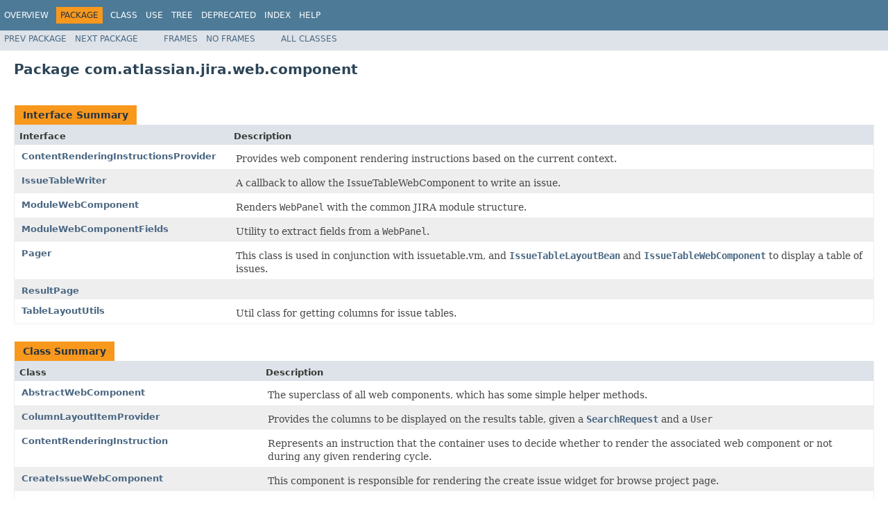

--- FILE ---
content_type: text/html
request_url: https://docs.atlassian.com/software/jira/docs/api/8.1.0/com/atlassian/jira/web/component/package-summary.html
body_size: 2664
content:
<!DOCTYPE HTML PUBLIC "-//W3C//DTD HTML 4.01 Transitional//EN" "http://www.w3.org/TR/html4/loose.dtd">
<!-- NewPage -->
<html lang="en">
<head>
<!-- Generated by javadoc (1.8.0_201) on Thu Apr 04 10:20:35 UTC 2019 -->
<meta http-equiv="Content-Type" content="text/html; charset=UTF-8">
<title>com.atlassian.jira.web.component (Atlassian JIRA - Server 8.1.0 API)</title>
<meta name="date" content="2019-04-04">
<link rel="stylesheet" type="text/css" href="../../../../../stylesheet.css" title="Style">
<script type="text/javascript" src="../../../../../script.js"></script>
   <script type="text/javascript" src="https://atl-global.atlassian.com/js/atl-global.min.js"></script>   <script class="optanon-category-2" type="text/plain">ace.analytics.Initializer.initWithPageAnalytics('BpJ1LB9DeVf9cx42UDsc5VCqZvJQ60dC');</script>   <style>     body .optanon-alert-box-wrapper 
     { 
       width: auto; 
       margin-right: 12px; 
     }   </style>   <script type="text/javascript" src="https://cdn.cookielaw.org/consent/141bbadf-8293-4d74-9552-81ec52e16c66.js"></script>   <script type="text/javascript">   window.addEventListener('load', function () { 
          const toggle = document.createElement('a'); 
          toggle.className = 'optanon-toggle-display'; 
          toggle.innerText = 'View cookie preferences'; 
          toggle.style.cursor = 'pointer';  
          if (document.getElementsByClassName('gc-documentation').length) { 
            toggle.style.marginBottom = '20px'; 
           toggle.style.marginLeft =  '30px'; 
            toggle.style.display = 'inline-block'; 
            const docContent = document.getElementById('doc-content'); 
            docContent.appendChild(toggle); 
          } else if (document.querySelectorAll('nav.wy-nav-side .wy-menu').length) { 
            const sideNavMenu = document.querySelectorAll('nav.wy-nav-side .wy-menu')[0].firstElementChild; 
            sideNavMenu.appendChild(toggle); 
          } else { 
            toggle.style.marginBottom = '20px'; 
            toggle.style.display = 'inline-block'; 
            document.body.appendChild(toggle); 
          } 
        }); 
   
   </script>   </head>
<body>
<script type="text/javascript"><!--
    try {
        if (location.href.indexOf('is-external=true') == -1) {
            parent.document.title="com.atlassian.jira.web.component (Atlassian JIRA - Server 8.1.0 API)";
        }
    }
    catch(err) {
    }
//-->
</script>
<noscript>
<div>JavaScript is disabled on your browser.</div>
</noscript>
<!-- ========= START OF TOP NAVBAR ======= -->
<div class="topNav"><a name="navbar.top">
<!--   -->
</a>
<div class="skipNav"><a href="#skip.navbar.top" title="Skip navigation links">Skip navigation links</a></div>
<a name="navbar.top.firstrow">
<!--   -->
</a>
<ul class="navList" title="Navigation">
<li><a href="../../../../../overview-summary.html">Overview</a></li>
<li class="navBarCell1Rev">Package</li>
<li>Class</li>
<li><a href="package-use.html">Use</a></li>
<li><a href="package-tree.html">Tree</a></li>
<li><a href="../../../../../deprecated-list.html">Deprecated</a></li>
<li><a href="../../../../../index-all.html">Index</a></li>
<li><a href="../../../../../help-doc.html">Help</a></li>
</ul>
</div>
<div class="subNav">
<ul class="navList">
<li><a href="../../../../../com/atlassian/jira/web/bean/i18n/package-summary.html">Prev&nbsp;Package</a></li>
<li><a href="../../../../../com/atlassian/jira/web/component/admin/group/package-summary.html">Next&nbsp;Package</a></li>
</ul>
<ul class="navList">
<li><a href="../../../../../index.html?com/atlassian/jira/web/component/package-summary.html" target="_top">Frames</a></li>
<li><a href="package-summary.html" target="_top">No&nbsp;Frames</a></li>
</ul>
<ul class="navList" id="allclasses_navbar_top">
<li><a href="../../../../../allclasses-noframe.html">All&nbsp;Classes</a></li>
</ul>
<div>
<script type="text/javascript"><!--
  allClassesLink = document.getElementById("allclasses_navbar_top");
  if(window==top) {
    allClassesLink.style.display = "block";
  }
  else {
    allClassesLink.style.display = "none";
  }
  //-->
</script>
</div>
<a name="skip.navbar.top">
<!--   -->
</a></div>
<!-- ========= END OF TOP NAVBAR ========= -->
<div class="header">
<h1 title="Package" class="title">Package&nbsp;com.atlassian.jira.web.component</h1>
</div>
<div class="contentContainer">
<ul class="blockList">
<li class="blockList">
<table class="typeSummary" border="0" cellpadding="3" cellspacing="0" summary="Interface Summary table, listing interfaces, and an explanation">
<caption><span>Interface Summary</span><span class="tabEnd">&nbsp;</span></caption>
<tr>
<th class="colFirst" scope="col">Interface</th>
<th class="colLast" scope="col">Description</th>
</tr>
<tbody>
<tr class="altColor">
<td class="colFirst"><a href="../../../../../com/atlassian/jira/web/component/ContentRenderingInstructionsProvider.html" title="interface in com.atlassian.jira.web.component">ContentRenderingInstructionsProvider</a></td>
<td class="colLast">
<div class="block">Provides web component rendering instructions based on the current context.</div>
</td>
</tr>
<tr class="rowColor">
<td class="colFirst"><a href="../../../../../com/atlassian/jira/web/component/IssueTableWriter.html" title="interface in com.atlassian.jira.web.component">IssueTableWriter</a></td>
<td class="colLast">
<div class="block">A callback to allow the IssueTableWebComponent to write an issue.</div>
</td>
</tr>
<tr class="altColor">
<td class="colFirst"><a href="../../../../../com/atlassian/jira/web/component/ModuleWebComponent.html" title="interface in com.atlassian.jira.web.component">ModuleWebComponent</a></td>
<td class="colLast">
<div class="block">Renders <code>WebPanel</code> with the common JIRA module structure.</div>
</td>
</tr>
<tr class="rowColor">
<td class="colFirst"><a href="../../../../../com/atlassian/jira/web/component/ModuleWebComponentFields.html" title="interface in com.atlassian.jira.web.component">ModuleWebComponentFields</a></td>
<td class="colLast">
<div class="block">Utility to extract fields from a <code>WebPanel</code>.</div>
</td>
</tr>
<tr class="altColor">
<td class="colFirst"><a href="../../../../../com/atlassian/jira/web/component/Pager.html" title="interface in com.atlassian.jira.web.component">Pager</a></td>
<td class="colLast">
<div class="block">This class is used in conjunction with issuetable.vm, and <a href="../../../../../com/atlassian/jira/web/component/IssueTableLayoutBean.html" title="class in com.atlassian.jira.web.component"><code>IssueTableLayoutBean</code></a> and <a href="../../../../../com/atlassian/jira/web/component/IssueTableWebComponent.html" title="class in com.atlassian.jira.web.component"><code>IssueTableWebComponent</code></a>
 to display a table of issues.</div>
</td>
</tr>
<tr class="rowColor">
<td class="colFirst"><a href="../../../../../com/atlassian/jira/web/component/ResultPage.html" title="interface in com.atlassian.jira.web.component">ResultPage</a></td>
<td class="colLast">&nbsp;</td>
</tr>
<tr class="altColor">
<td class="colFirst"><a href="../../../../../com/atlassian/jira/web/component/TableLayoutUtils.html" title="interface in com.atlassian.jira.web.component">TableLayoutUtils</a></td>
<td class="colLast">
<div class="block">Util class for getting columns for issue tables.</div>
</td>
</tr>
</tbody>
</table>
</li>
<li class="blockList">
<table class="typeSummary" border="0" cellpadding="3" cellspacing="0" summary="Class Summary table, listing classes, and an explanation">
<caption><span>Class Summary</span><span class="tabEnd">&nbsp;</span></caption>
<tr>
<th class="colFirst" scope="col">Class</th>
<th class="colLast" scope="col">Description</th>
</tr>
<tbody>
<tr class="altColor">
<td class="colFirst"><a href="../../../../../com/atlassian/jira/web/component/AbstractWebComponent.html" title="class in com.atlassian.jira.web.component">AbstractWebComponent</a></td>
<td class="colLast">
<div class="block">The superclass of all web components, which has some simple helper methods.</div>
</td>
</tr>
<tr class="rowColor">
<td class="colFirst"><a href="../../../../../com/atlassian/jira/web/component/ColumnLayoutItemProvider.html" title="class in com.atlassian.jira.web.component">ColumnLayoutItemProvider</a></td>
<td class="colLast">
<div class="block">Provides the columns to be displayed on the results table, given a <a href="../../../../../com/atlassian/jira/issue/search/SearchRequest.html" title="class in com.atlassian.jira.issue.search"><code>SearchRequest</code></a> and a <code>User</code></div>
</td>
</tr>
<tr class="altColor">
<td class="colFirst"><a href="../../../../../com/atlassian/jira/web/component/ContentRenderingInstruction.html" title="class in com.atlassian.jira.web.component">ContentRenderingInstruction</a></td>
<td class="colLast">
<div class="block">Represents an instruction that the container uses to decide whether to render the associated
 web component or not during any given rendering cycle.</div>
</td>
</tr>
<tr class="rowColor">
<td class="colFirst"><a href="../../../../../com/atlassian/jira/web/component/CreateIssueWebComponent.html" title="class in com.atlassian.jira.web.component">CreateIssueWebComponent</a></td>
<td class="colLast">
<div class="block">This component is responsible for rendering the create issue widget for browse project page.</div>
</td>
</tr>
<tr class="altColor">
<td class="colFirst"><a href="../../../../../com/atlassian/jira/web/component/IssueConstantWebComponent.html" title="class in com.atlassian.jira.web.component">IssueConstantWebComponent</a></td>
<td class="colLast">
<div class="block">Component that is used to render issue constants images.</div>
</td>
</tr>
<tr class="rowColor">
<td class="colFirst"><a href="../../../../../com/atlassian/jira/web/component/IssueTableLayoutBean.html" title="class in com.atlassian.jira.web.component">IssueTableLayoutBean</a></td>
<td class="colLast">
<div class="block">This bean is used to control the display properties of the IssueTable, and works with
 <a href="../../../../../com/atlassian/jira/web/component/IssueTableWebComponent.html" title="class in com.atlassian.jira.web.component"><code>IssueTableWebComponent</code></a> and issuetable.vm to achieve this.</div>
</td>
</tr>
<tr class="altColor">
<td class="colFirst"><a href="../../../../../com/atlassian/jira/web/component/IssueTableWebComponent.html" title="class in com.atlassian.jira.web.component">IssueTableWebComponent</a></td>
<td class="colLast">
<div class="block">This class displays a table of issues, and works together with issuetable.vm.</div>
</td>
</tr>
<tr class="rowColor">
<td class="colFirst"><a href="../../../../../com/atlassian/jira/web/component/ModuleWebComponentFields.SectionsAndLinks.html" title="class in com.atlassian.jira.web.component">ModuleWebComponentFields.SectionsAndLinks</a></td>
<td class="colLast">&nbsp;</td>
</tr>
<tr class="altColor">
<td class="colFirst"><a href="../../../../../com/atlassian/jira/web/component/ModuleWebComponentFieldsImpl.html" title="class in com.atlassian.jira.web.component">ModuleWebComponentFieldsImpl</a></td>
<td class="colLast">&nbsp;</td>
</tr>
<tr class="rowColor">
<td class="colFirst"><a href="../../../../../com/atlassian/jira/web/component/ModuleWebComponentImpl.html" title="class in com.atlassian.jira.web.component">ModuleWebComponentImpl</a></td>
<td class="colLast">&nbsp;</td>
</tr>
<tr class="altColor">
<td class="colFirst"><a href="../../../../../com/atlassian/jira/web/component/PickerLayoutBean.html" title="class in com.atlassian.jira.web.component">PickerLayoutBean</a></td>
<td class="colLast">&nbsp;</td>
</tr>
<tr class="rowColor">
<td class="colFirst"><a href="../../../../../com/atlassian/jira/web/component/SimpleColumnLayoutItem.html" title="class in com.atlassian.jira.web.component">SimpleColumnLayoutItem</a></td>
<td class="colLast">
<div class="block">This column layout is used to be able to create columns that are just producing HTML.</div>
</td>
</tr>
<tr class="altColor">
<td class="colFirst"><a href="../../../../../com/atlassian/jira/web/component/TableLayoutFactory.html" title="class in com.atlassian.jira.web.component">TableLayoutFactory</a></td>
<td class="colLast">
<div class="block">A class for creating <a href="../../../../../com/atlassian/jira/web/component/IssueTableLayoutBean.html" title="class in com.atlassian.jira.web.component"><code>IssueTableLayoutBean</code></a> objects.</div>
</td>
</tr>
<tr class="rowColor">
<td class="colFirst"><a href="../../../../../com/atlassian/jira/web/component/TableLayoutUtilsImpl.html" title="class in com.atlassian.jira.web.component">TableLayoutUtilsImpl</a></td>
<td class="colLast">&nbsp;</td>
</tr>
<tr class="altColor">
<td class="colFirst"><a href="../../../../../com/atlassian/jira/web/component/WebComponentUtils.html" title="class in com.atlassian.jira.web.component">WebComponentUtils</a></td>
<td class="colLast">
<div class="block">This class contains a collection of utility methods used by web components</div>
</td>
</tr>
<tr class="rowColor">
<td class="colFirst"><a href="../../../../../com/atlassian/jira/web/component/WorkflowHeaderWebComponent.html" title="class in com.atlassian.jira.web.component">WorkflowHeaderWebComponent</a></td>
<td class="colLast">&nbsp;</td>
</tr>
</tbody>
</table>
</li>
</ul>
</div>
<!-- ======= START OF BOTTOM NAVBAR ====== -->
<div class="bottomNav"><a name="navbar.bottom">
<!--   -->
</a>
<div class="skipNav"><a href="#skip.navbar.bottom" title="Skip navigation links">Skip navigation links</a></div>
<a name="navbar.bottom.firstrow">
<!--   -->
</a>
<ul class="navList" title="Navigation">
<li><a href="../../../../../overview-summary.html">Overview</a></li>
<li class="navBarCell1Rev">Package</li>
<li>Class</li>
<li><a href="package-use.html">Use</a></li>
<li><a href="package-tree.html">Tree</a></li>
<li><a href="../../../../../deprecated-list.html">Deprecated</a></li>
<li><a href="../../../../../index-all.html">Index</a></li>
<li><a href="../../../../../help-doc.html">Help</a></li>
</ul>
</div>
<div class="subNav">
<ul class="navList">
<li><a href="../../../../../com/atlassian/jira/web/bean/i18n/package-summary.html">Prev&nbsp;Package</a></li>
<li><a href="../../../../../com/atlassian/jira/web/component/admin/group/package-summary.html">Next&nbsp;Package</a></li>
</ul>
<ul class="navList">
<li><a href="../../../../../index.html?com/atlassian/jira/web/component/package-summary.html" target="_top">Frames</a></li>
<li><a href="package-summary.html" target="_top">No&nbsp;Frames</a></li>
</ul>
<ul class="navList" id="allclasses_navbar_bottom">
<li><a href="../../../../../allclasses-noframe.html">All&nbsp;Classes</a></li>
</ul>
<div>
<script type="text/javascript"><!--
  allClassesLink = document.getElementById("allclasses_navbar_bottom");
  if(window==top) {
    allClassesLink.style.display = "block";
  }
  else {
    allClassesLink.style.display = "none";
  }
  //-->
</script>
</div>
<a name="skip.navbar.bottom">
<!--   -->
</a></div>
<!-- ======== END OF BOTTOM NAVBAR ======= -->
<p class="legalCopy"><small>Copyright &#169; 2002-2019 <a href="https://www.atlassian.com/">Atlassian</a>. All Rights Reserved.</small></p>
</body>
</html>
